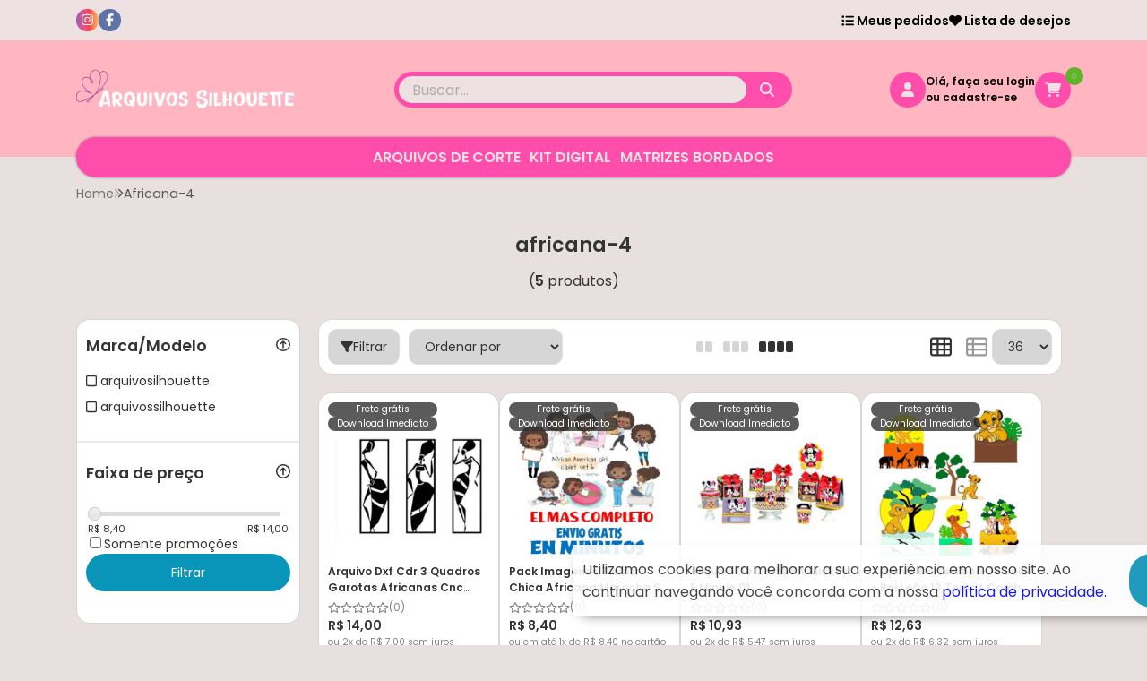

--- FILE ---
content_type: image/svg+xml
request_url: https://ka-p.fontawesome.com/releases/v6.7.2/svgs/solid/circle-arrow-left.svg?token=80583c5e2b
body_size: -48
content:
<svg xmlns="http://www.w3.org/2000/svg" viewBox="0 0 512 512"><!--! Font Awesome Pro 6.7.2 by @fontawesome - https://fontawesome.com License - https://fontawesome.com/license (Commercial License) Copyright 2024 Fonticons, Inc. --><path d="M512 256A256 256 0 1 0 0 256a256 256 0 1 0 512 0zM215 127c9.4-9.4 24.6-9.4 33.9 0s9.4 24.6 0 33.9l-71 71L392 232c13.3 0 24 10.7 24 24s-10.7 24-24 24l-214.1 0 71 71c9.4 9.4 9.4 24.6 0 33.9s-24.6 9.4-33.9 0L103 273c-9.4-9.4-9.4-24.6 0-33.9L215 127z"/></svg>